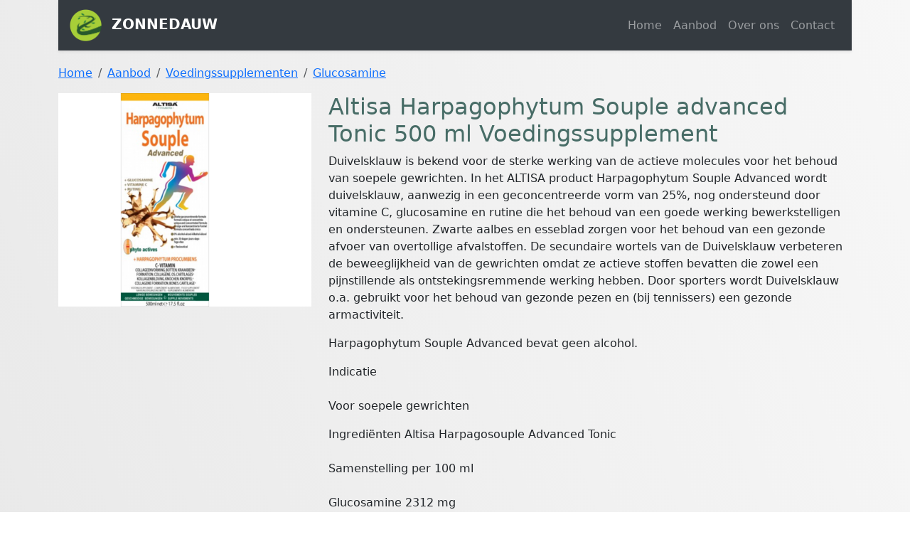

--- FILE ---
content_type: text/html; charset=UTF-8
request_url: https://gezondheidzonnedauw.be/nl/aanbod/mooi-gezond/gezondheid/voedingssupplementen/glucosamine/altisa-harpagophytum-souple-advanced
body_size: 3817
content:
<!DOCTYPE html>
<html lang="nl" dir="ltr">
  <head>
    <meta charset="utf-8" />
<meta name="msapplication-TileColor" content="#da532c" />
<meta name="theme-color" content="#ffffff" />
<meta name="Generator" content="Drupal 11 (https://www.drupal.org)" />
<meta name="MobileOptimized" content="width" />
<meta name="HandheldFriendly" content="true" />
<meta name="viewport" content="width=device-width, initial-scale=1, shrink-to-fit=no" />
<meta http-equiv="x-ua-compatible" content="ie=edge" />
<link rel="apple-touch-icon" sizes="180x180" href="/themes/custom/barrio_herbalstore/favicons/apple-touch-icon.png" />
<link rel="icon" type="image/png" sizes="32x32" href="/themes/custom/barrio_herbalstore/favicons/favicon-32x32.png" />
<link rel="icon" type="image/png" sizes="16x16" href="/themes/custom/barrio_herbalstore/favicons/favicon-16x16.png" />
<link rel="manifest" href="/themes/custom/barrio_herbalstore/favicons/site.webmanifest" />
<link rel="mask-icon" href="/themes/custom/barrio_herbalstore/favicons/safari-pinned-tab.svg" color="#5bbad5" />
<link rel="canonical" href="https://gezondheidzonnedauw.be/nl/aanbod/mooi-gezond/gezondheid/voedingssupplementen/glucosamine/altisa-harpagophytum-souple-advanced" />
<link rel="shortlink" href="https://gezondheidzonnedauw.be/nl/node/91" />

    <title>Altisa Harpagophytum Souple advanced Tonic 500 ml Voedingssupplement | Zonnedauw</title>
    <link rel="stylesheet" media="all" href="/sites/default/files/css/css_zkqViBf_M0l1V5qK1mT1MeNcdBI2tRvAq1xK5E7gYPU.css?delta=0&amp;language=nl&amp;theme=barrio_herbalstore&amp;include=eJxli1EKwCAMxS7k8EjSQlGhW0dff7z9BoIM9xdIwuTerTRxJkWYS2azQDjdif-yqr18IIb2q6bVltl-511tKwZCzswEeQAHmjVS" />
<link rel="stylesheet" media="all" href="/sites/default/files/css/css_TRa9PDhJW-k5cD1GpA7f87XXKcDTJiAzkvmAmJL_14o.css?delta=1&amp;language=nl&amp;theme=barrio_herbalstore&amp;include=eJxli1EKwCAMxS7k8EjSQlGhW0dff7z9BoIM9xdIwuTerTRxJkWYS2azQDjdif-yqr18IIb2q6bVltl-511tKwZCzswEeQAHmjVS" />
<link rel="stylesheet" media="print" href="/sites/default/files/css/css_QzzAlZ2QwU3u6h7--Oow3pUMA1HeEjtXbAy3O-3Nm1g.css?delta=2&amp;language=nl&amp;theme=barrio_herbalstore&amp;include=eJxli1EKwCAMxS7k8EjSQlGhW0dff7z9BoIM9xdIwuTerTRxJkWYS2azQDjdif-yqr18IIb2q6bVltl-511tKwZCzswEeQAHmjVS" />

    
  </head>
  <body class="layout-no-sidebars page-node-91 path-node node--type-product">
    <a href="#main-content" class="visually-hidden-focusable">
      Overslaan en naar de inhoud gaan
    </a>
    
      <div class="dialog-off-canvas-main-canvas" data-off-canvas-main-canvas>
    <div class="container-xl">
  <nav class="navbar navbar-expand-sm px-3 navbar-dark bg-dark shadow-sm">
        <a href="/nl" title="Home" rel="home"  class="navbar-brand">
  <img src="/themes/custom/barrio_herbalstore/images/logo.png" alt="Home" width="45" class="d-inline-block align-middle me-2">
  <span class="text-uppercase fw-bold">Zonnedauw</span>
</a>

      

      <button type="button" data-bs-toggle="collapse" data-bs-target="#navbarSupportedContent"
            aria-controls="navbarSupportedContent" aria-expanded="false" aria-label="Toggle navigation"
            class="navbar-toggler"><span class="navbar-toggler-icon"></span></button>
    <div id="navbarSupportedContent" class="collapse navbar-collapse">
      <ul class="navbar-nav ms-auto">
                <li class="nav-item">
                  <a href="/nl" class="nav-link" data-drupal-link-system-path="&lt;front&gt;">Home</a>
      </li>
                <li class="nav-item">
                  <a href="/nl/aanbod" class="nav-link" data-drupal-link-system-path="aanbod">Aanbod</a>
      </li>
                <li class="nav-item">
                  <a href="/nl/over-ons" class="nav-link" data-drupal-link-system-path="over-ons">Over ons</a>
      </li>
                <li class="nav-item">
                  <a href="/nl/contact" class="nav-link" data-drupal-link-system-path="contact">Contact</a>
      </li>
        </ul>
    </div>
  
  

  </nav>
</div>
<!-- End header -->
<div class="container-xl">
    <section class="region region-messages">
    <div data-drupal-messages-fallback class="hidden"></div>

  </section>

  
        <div id="block-barrio-herbalstore-page-title" class="block block-core block-page-title-block">
  
    
      <div class="content">
      


    </div>
  </div>
<div id="block-barrio-herbalstore-content" class="block block-system block-system-main-block">
  
    
      <div class="content">
            <nav  class="category-subcategory"><ol class="breadcrumb"><li class="breadcrumb-item"><a href="/nl">Home</a></li><li class="breadcrumb-item"><a href="/nl/aanbod">Aanbod</a></li><li class="breadcrumb-item"><a href="/nl/aanbod?f%5B0%5D=categorie%3A10">Voedingssupplementen</a></li><li class="breadcrumb-item"><a href="/nl/aanbod?f%5B0%5D=categorie%3A17">Glucosamine</a></li></ol></div>
    <div  class="row product">
          <div  class="col-md-4 product-image">
        
  <div class="field field--name-field-product-image field--type-image field--label-visually_hidden">
    <div class="field__label visually-hidden">Afbeelding</div>
              <div class="field__item">  <img loading="lazy" src="/sites/default/files/imported-product-images/de818b1f19dc97932c0fb21c5aa1ce95.png" width="300" height="300" />

</div>
          </div>

      </div>
              <div  class="col-md-8 product-content">
        
            <div class="field field--name-node-title field--type-ds field--label-hidden field__item"><h2>
  Altisa Harpagophytum Souple advanced Tonic 500 ml Voedingssupplement
</h2>
</div>
      
            <div class="clearfix text-formatted field field--name-field-body field--type-text-long field--label-hidden field__item"><p>Duivelsklauw is bekend voor de sterke werking van de actieve molecules voor het behoud van soepele gewrichten. In het ALTISA product Harpagophytum Souple Advanced wordt duivelsklauw, aanwezig in een geconcentreerde vorm van 25%, nog ondersteund door vitamine C, glucosamine en rutine die het behoud van een goede werking bewerkstelligen en ondersteunen. Zwarte aalbes en esseblad zorgen voor het behoud van een gezonde afvoer van overtollige afvalstoffen. De secundaire wortels van de Duivelsklauw verbeteren de beweeglijkheid van de gewrichten omdat ze actieve stoffen bevatten die zowel een pijnstillende als ontstekingsremmende werking hebben. Door sporters wordt Duivelsklauw o.a. gebruikt voor het behoud van gezonde pezen en (bij tennissers) een gezonde armactiviteit.</p>
<p>Harpagophytum Souple Advanced bevat geen alcohol.</p>
<p>Indicatie<br><br />
Voor soepele gewrichten</p>
<p>Ingrediënten Altisa Harpagosouple Advanced Tonic<br><br />
Samenstelling per 100 ml<br><br />
Glucosamine 2312 mg<br><br />
Vitamine C 150 mg<br><br />
Rutine 100 mg<br><br />
Duivelsklauwextract 27126 mg<br><br />
Zwarte aalbes 21268 mg<br><br />
Esseblad 7270 mg<br><br />
Esseboomschors 3146 mg</p>
</div>
      
            <div class="field field--name-field-product-link field--type-link field--label-hidden field__item"><a href="https://www.shopa.be/product/24530/altisa-harpagophytum-souple-advanced-tonic-500-ml-voedingssupplement" target="_blank" class="btn btn-primary">Online bestellen</a></div>
      
      </div>
      </div>


    </div>
  </div>


  </div>
<div class="container-xl">
    <section class="region region-featured-bottom">
    <div id="block-howtoshopwithus" class="block-content-basic block block-block-content block-block-content983fe87e-8679-4d1d-8f0a-04db308ac58f">
  
      <h2>Hoe bestellen</h2>
    
      <div class="content">
      
            <div class="clearfix text-formatted field field--name-body field--type-text-with-summary field--label-hidden field__item"><p>Een groot deel van ons aanbod kan online besteld worden bij shopa.be. Je vindt onze producten op onze pagina <a href="https://www.shopa.be/partner/zonnedauw">Zonnedauw op Shopa.be</a>. Alle bestellingen boven 30 euro worden gratis verzonden binnen België.</p>

<p>Ben je in de buurt van Zonhoven? Kom dan eens langs in onze winkel! Kies op je gemak tussen onze producten, vraag om advies, en je kan zelfs een kruidenmengeling vers laten samenstellen, op maat gemaakt voor jou! Je vindt onze openingsuren en adres op onze <a href="/contact">contactpagina</a>.</p>

<p>(In de winkel zijn de prijzen gemiddeld 15% goedkoper dan op shopa)</p>

<p>Voorlopig staan niet alle producten vermeld. Een product niet in ons assortiment? We zullen ons best doen om het te bestellen.</p></div>
      
    </div>
  </div>

  </section>


  <footer class="footer">
    
    <div class="row">
      <div class="col-3 footer-image-left d-none d-md-block">
        <img src="/themes/custom/barrio_herbalstore/images/herbs.png" alt="Herbs" width="100%">
      </div>
      <div class="col-12 col-sm-6">
        <div class="footer-center">
          <div>
            <span class="icon-map-marker"></span>
            <p><span>Heuvenstraat 66</span> 3520 Zonhoven</p>
          </div>
          <div>
            <span class="icon-phone"></span>
            <p>+32 11 81 37 67</p>
          </div>
          <div>
            <span class="icon-envelope"></span>
            <p><a href="mailto:gezondheidzonnedauw@gmail.com">Email ons</a></p>
          </div>
          <div>
            <span class="icon-facebook"></span>
            <p><a href="https://www.facebook.com/GezondheidswinkelZonnedauw">Bezoek ons op Facebook</a></p>
          </div>
          <div>
            <span class="icon-instagram"></span>
            <p><a href="https://www.instagram.com/gezondheidswinkelzonnedauw">Bezoek ons op Instagram</a></p>
          </div>
        </div>
      </div>
      <div class="col-3 footer-image-right d-none d-md-block">
        <img src="/themes/custom/barrio_herbalstore/images/herbs-flipped.png" alt="Herbs" width="100%">
      </div>
    </div>
  </footer>
</div>

  </div>

    
    <script type="application/json" data-drupal-selector="drupal-settings-json">{"path":{"baseUrl":"\/","pathPrefix":"nl\/","currentPath":"node\/91","currentPathIsAdmin":false,"isFront":false,"currentLanguage":"nl"},"pluralDelimiter":"\u0003","suppressDeprecationErrors":true,"user":{"uid":0,"permissionsHash":"38db1cca34f2f23cdf819c553af0087f40913782619903b9312e86580e59085e"}}</script>
<script src="/sites/default/files/js/js_OuxHt41AG2Bx1wcdC4UXh8JDjNbSf3paROEAYsV2s0I.js?scope=footer&amp;delta=0&amp;language=nl&amp;theme=barrio_herbalstore&amp;include=eJxLSiwqysyPz0gtSkrMKS7JL0rVT8rPLykuKUos0IGz4pPAyvBJpefkA03QLS6pzMnMSwcAFI4jOw"></script>

  </body>
</html>
